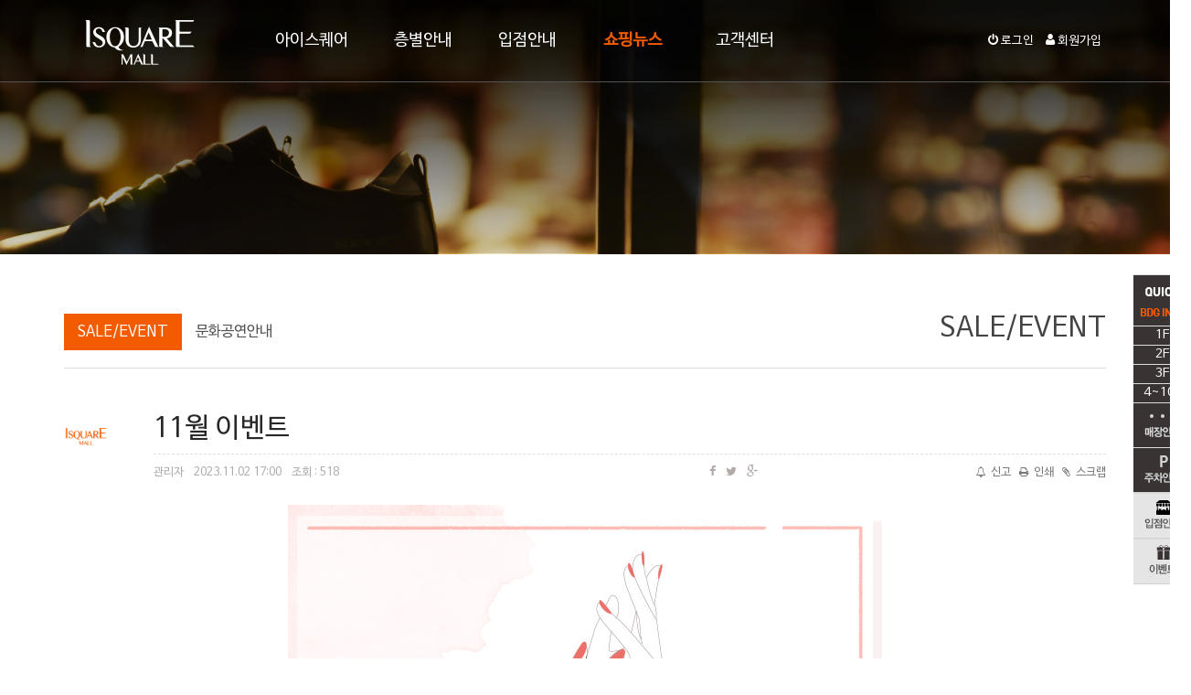

--- FILE ---
content_type: text/html;charset=utf-8
request_url: http://www.isquaremall.co.kr/?r=home&c=04/0402&m=bbs&bid=s_event&uid=2025
body_size: 8769
content:
<!DOCTYPE html>
<html lang="ko">
<head>
<meta charset="utf-8">
<meta http-equiv="X-UA-Compatible" content="IE=edge">
<meta name="viewport" content="width=device-width,initial-scale=1.0">
<!--<meta name="viewport" content="width=device-width,initial-scale=1.0,maximum-scale=1.0,minimum-scale=1.0,user-scalable=yes,target-densitydpi=medium-dpi"> -->
<meta name="apple-mobile-web-app-capable" content="no">
<meta name="apple-mobile-web-app-status-bar-style" content="black">

<!-- Seo -->
<meta name="robots" content="ALL">
<meta name="title" content="아이스퀘어몰 - 업체 세일/이벤트"> 
<meta name="keywords" content="업체 세일/이벤트,11월 이벤트"> 
<meta name="description" content="">
<link rel="image_src" href=""> 

<title>SALE/EVENT | 아이스퀘어몰</title>

<!-- Favicons -->
<link rel="apple-touch-icon-precomposed" sizes="144x144" href="/_core/images/ico/apple-touch-icon-144-precomposed.png">
<link rel="shortcut icon" href="/_core/images/ico/favicon.ico">

<!-- bootstrap css -->
<link href="/plugins/bootstrap/3.3.6/css/bootstrap.min.css" rel="stylesheet">

<!--[if lt IE 9]>
<script src="//html5shiv.googlecode.com/svn/trunk/html5.js"></script>
<script type="text/javascript" src="/pie/respond.min.js"></script>
<script src="/pie/PIE_IE678.js"></script>
<link href="/pie/ie8.css" rel="stylesheet">
<![endif]-->


<!-- jQuery -->
<script src="/plugins/jquery/1.11.2/jquery-1.11.2.min.js"></script>
<!-- bootstrap js -->
<script src="/plugins/bootstrap/3.3.6/js/bootstrap.min.js"></script>
<!-- 시스템 폰트 -->
<link href="/plugins/font-awesome/4.1.0/css/font-awesome.css" rel="stylesheet"> 
<link href="/plugins/font-kimsq/1.0.0/css/font-kimsq.css" rel="stylesheet"> 

<!-- global css -->
<link href="/layouts/ismall/_css/style.css" rel="stylesheet">

<!-- custom css -->
<link href="/layouts/ismall/_css/custom.css" rel="stylesheet">

<!-- local css -->
<link href="/layouts/ismall/default.css" rel="stylesheet">
<link href="/layouts/ismall/home2.css" rel="stylesheet">

<!-- 사이트 헤드 코드 -->

<!-- 엔진코드:삭제하지마세요 -->

<script>
var rooturl = 'http://www.isquaremall.co.kr';
var rootssl = 'https://www.isquaremall.co.kr';
var raccount= 'home';
var moduleid= 'bbs';
var memberid= '';
var is_admin= '';
</script>

<script src="/_core/js/sys.js"></script>

<link href="/modules/bbs/_main.css" rel="stylesheet">

<script src="/modules/bbs/_main.js"></script>



<!-- bootbox -->
<script src="/plugins/bootbox/4.2.0/bootbox.js"></script>
<!-- 헤더 스위치 -->
<!-- Lazy Load XT :  http://ressio.github.io/lazy-load-xt --> 
<script src="/plugins/lazy-load-xt/1.0.5/jquery.lazyloadxt.min.js"></script> 
<script src="/plugins/lazy-load-xt/1.0.5/jquery.lazyloadxt.video.min.js"></script> 

<style>
/* fade효과 */
.lazy-loaded {
    -webkit-transition: opacity 0.3s;
    -moz-transition: opacity 0.3s;
    -ms-transition: opacity 0.3s;
    -o-transition: opacity 0.3s;
    transition: opacity 0.3s;
    opacity: 1;
}
/* 로딩이미지 이펙트  */
.lazy-hidden  {
    min-height: 30px;
    min-width: 100%;
    background: #f4f4f4 url('/_core/images/loading/loading-spokes.svg') no-repeat 50% 50%;
    color: #999;
}
</style>
<!-- global js -->
<script src="/layouts/ismall/_js/script.js"></script>
</head>
<body id="rb-body" class="rb-layout-default">
	
<!-- navbar -->
<header class="navbar navbar-inverse header-navigation navbar-static-top visible-xs" role="navigation" id="rb-page-top">
	<div class="container">
		<div id="top-nav">
			<ul class="list-inline">
														<li><!--<a data-toggle="modal" data-target="#myModal"> -->
					<a href="./layouts/ismall//_includes/_modal_login.php" data-toggle="modal" data-target="#modal">
					<i class="fa fa-power-off"></i> 로그인</a></li>
					<li><a href="/?r=home&m=member&amp;front=join"><i class="fa fa-user"></i> 회원가입</a></li>
			  			</ul>
		</div>
		<div class="navbar-header">
			<button type="button" class="navbar-toggle" data-toggle="collapse" data-target=".navbar-collapse">
				<span class="sr-only">Toggle navigation</span>
				<span class="icon-bar"></span>
				<span class="icon-bar"></span>
				<span class="icon-bar"></span>
			</button>
			<a class="navbar-brand" style="background-color:#f35b00;" href="./?r=home"><img src="/img/main/logo_m.png" alt="아이스퀘어몰" /></a>
		</div>
		<div class="navbar-collapse collapse">
			<ul class="nav navbar-nav">
				
	<li class="dropdown open drop1 "><a href="./?r=home&amp;c=01" class="dropdown-toggle" >아이스퀘어 <!--<i class="caret"></i> --></a>
	<ul class="dropdown-menu list-inline" role="menu" aria-labelledby="dLabel">
		<li><a href="./?r=home&amp;c=01/0102">전체 구성도</a></li>
		<li><a href="./?r=home&amp;c=01/0101">쇼핑몰 소개</a></li>
		<li><a href="./?r=home&amp;c=01/0104">주차 안내</a></li>
		<li><a href="./?r=home&amp;c=01/0105">오시는 길</a></li>
	</ul>
	</li></li>
	<li class="dropdown open drop2 "><a href="./?r=home&amp;c=03" class="dropdown-toggle" >층별안내 <!--<i class="caret"></i> --></a>
	<ul class="dropdown-menu list-inline" role="menu" aria-labelledby="dLabel">
		<li><a href="./?r=home&amp;c=03/0304">층별 안내</a></li>
		<li><a href="./?r=home&amp;c=03/0303">영업시간 안내</a></li>
		<li><a href="./?r=home&amp;c=03/0305">신규오픈</a></li>
	</ul>
	</li></li>
	<li class="dropdown open drop3 "><a href="./?r=home&amp;c=02" class="dropdown-toggle" >입점안내 <!--<i class="caret"></i> --></a>
	<ul class="dropdown-menu list-inline" role="menu" aria-labelledby="dLabel">
		<li><a href="./?r=home&amp;c=02/0203">입점문의 매장</a></li>
		<li><a href="./?r=home&amp;c=02/0201">입점정보/절차</a></li>
		<li><a href="./?r=home&amp;c=02/0202">상담신청서</a></li>
	</ul>
	</li></li>
	<li class="dropdown open drop4  active open"><a href="./?r=home&amp;c=04" class="dropdown-toggle" >쇼핑뉴스 <!--<i class="caret"></i> --></a>
	<ul class="dropdown-menu list-inline" role="menu" aria-labelledby="dLabel">
		<li class="active open"><a href="./?r=home&amp;c=04/0402">SALE/EVENT</a></li>
		<li><a href="./?r=home&amp;c=04/0403">문화공연안내</a></li>
	</ul>
	</li></li>
	<li class="dropdown open drop5 "><a href="./?r=home&amp;c=05" class="dropdown-toggle" >고객센터 <!--<i class="caret"></i> --></a>
	<ul class="dropdown-menu list-inline" role="menu" aria-labelledby="dLabel">
		<li><a href="./?r=home&amp;c=05/0501">공지사항</a></li>
		<li><a href="./?r=home&amp;c=05/0502">채용정보</a></li>
		<li><a href="./?r=home&amp;c=05/0503">고객의 소리</a></li>
	</ul>
	</li></li>
			</ul>
			<script>$(".dropdown-toggle").bind('click', this.href)</script>
			








			<ul class="nav navbar-nav navbar-right">
								     <li><a href="/?m=member&amp;front=join">회원가입</a></li>
												<!-- 검색 -->
				 <li class="dropdown">
					<a href="#" class="dropdown-toggle" data-toggle="dropdown" title="검색"><i class="fa fa-search fa-lg"></i></a>
					<div class="dropdown-menu rb-toggle-layer">
						<div class="panel panel-default">
							<div class="panel-body">
								<form action="/" class="navbar-form" role="search">
								<input type="hidden" name="r" value="home">
								<input type="hidden" name="m" value="search">
									<div class="input-group">
										<input class="form-control" name="keyword" value="" placeholder="Search" type="text">
										<div class="input-group-btn">
											<button class="btn btn-default" type="submit">
												<i class="glyphicon glyphicon-search"></i>
											</button>
										</div>
									</div>
								</form>
							</div>
							<div class="panel-footer"><a href="/?r=home&amp;m=search">자세히</a></div>
						</div>
					</div>
				</li>
				<!-- //검색 -->
								
												<li class="dropdown">
										<a href="#" class="rb-modal-login" data-toggle="modal" data-target="#modal_window">
						로그인					</a>
									</li>
											</ul>
		</div>
	</div>
</header>

<header class="hidden-xs clearfix hidden-xs" id="md-header">
	<div class="container">
	<div class="pull-left" id="logo-box">
	        <a class="navbar-brand" href="./?r=home"><img src="/img/main/logo.png" alt="아이스퀘어몰" /></a>
	    </div>
	<div id="top-nav" class="text-right">
		
	  	   <ul class="list-inline">
														<li><!--<a data-toggle="modal" data-target="#myModal"> -->
					<a href="./layouts/ismall//_includes/_modal_login.php" data-toggle="modal" data-target="#modal">
					<i class="fa fa-power-off"></i> 로그인</a></li>
					<li><a href="/?r=home&m=member&amp;front=join"><i class="fa fa-user"></i> 회원가입</a></li>
			  			</ul>
	</div>
	<div id="log_search" class="hidden-sm hide">
	    
	    <div class="text-right pull-right" id="search-box">
	    	 <form action="/" class="navbar-form" role="search">
					<input type="hidden" name="r" value="home">
					<input type="hidden" name="m" value="search">
				   <div class="input-group">
				   	   <label class="sr-only">통합검색</label>
					      <input class="form-control input-sm" name="keyword" id="keyw-input" value="" placeholder="Search" type="text">
					      <div class="input-group-btn">
					     	    <button class="btn btn-primary btn-sm" type="submit">
							       <i class="glyphicon glyphicon-search"></i>
							     </button>
				          </div>
				   </div>
			  </form>
	    </div>
	</div>
		<div id="md-nav">
		<ul class="nav navbar-nav">
		    
	<li><a href="./?r=home&amp;c=01">아이스퀘어</a>
	<ul>
		<li><a href="./?r=home&amp;c=01/0102">전체 구성도</a></li>
		<li><a href="./?r=home&amp;c=01/0101">쇼핑몰 소개</a></li>
		<li><a href="./?r=home&amp;c=01/0104">주차 안내</a></li>
		<li><a href="./?r=home&amp;c=01/0105">오시는 길</a></li>
	</ul>
	</li></li>
	<li><a href="./?r=home&amp;c=03">층별안내</a>
	<ul>
		<li><a href="./?r=home&amp;c=03/0304">층별 안내</a></li>
		<li><a href="./?r=home&amp;c=03/0303">영업시간 안내</a></li>
		<li><a href="./?r=home&amp;c=03/0305">신규오픈</a></li>
	</ul>
	</li></li>
	<li><a href="./?r=home&amp;c=02">입점안내</a>
	<ul>
		<li><a href="./?r=home&amp;c=02/0203">입점문의 매장</a></li>
		<li><a href="./?r=home&amp;c=02/0201">입점정보/절차</a></li>
		<li><a href="./?r=home&amp;c=02/0202">상담신청서</a></li>
	</ul>
	</li></li>
	<li class="active open"><a href="./?r=home&amp;c=04">쇼핑뉴스</a>
	<ul>
		<li class="active open"><a href="./?r=home&amp;c=04/0402">SALE/EVENT</a></li>
		<li><a href="./?r=home&amp;c=04/0403">문화공연안내</a></li>
	</ul>
	</li></li>
	<li><a href="./?r=home&amp;c=05">고객센터</a>
	<ul>
		<li><a href="./?r=home&amp;c=05/0501">공지사항</a></li>
		<li><a href="./?r=home&amp;c=05/0502">채용정보</a></li>
		<li><a href="./?r=home&amp;c=05/0503">고객의 소리</a></li>
	</ul>
	</li></li>
		</ul>
	</div> 
	 
	</div>
	

	
</header>
<script type="text/javascript" src="/assets/js/jquery-ui-1.10.4.min.js"></script>
<script type="text/javascript">
	var myScroll;
	$(document).ready(function(){
	
			$("#md-header #md-nav").bind('mouseover focusin', function(){
				if( $(document).width() > 767 ) {
					//alert( $(document).width());
					$("#md-header").stop().animate({height:'280px'},{queue:false, duration:400, easing: 'easeInSine' });
					//$("#md-header").css('borderBottom','2px solid #cccccc');
					//$("#topmenu_box").css('boxShadow','3px 2px 3px #d4d4d4');
				}
			});
		
			$("#md-header #md-nav").bind('mouseout focusout', function(){
				if( $(document).width() > 767 ) {
					//alert("out")
					$("#md-header").stop().animate({height:'90px'},{duration:400, easing: 'easeInSine'});
					//$("#md-header").css('borderBottom','none');
					$("#md-header").css('boxShadow','0 0 0 #fff');
				}
			});
			/*
			$("#t_01").bind('mouseover focusin', function(){
				$("#md-nav_img img").attr("src", "/img/sub_top/t_01.png");
				$("#t_01 .bullet").css("display","block");
				$("#t_02 .bullet,#t_03 .bullet,#t_04 .bullet,#t_05 .bullet").css("display","none");
				$("#t_01 ul").css("background","#efefef");
				$("#t_02 ul,#t_03 ul,#t_04 ul,#t_05 ul").css("background","none");
			});
			$("#t_02").bind('mouseover focusin', function(){
				$("#md-nav_img img").attr("src", "/img/sub_top/t_02.png");
				$("#t_02 .bullet").css("display","block");
				$("#t_01 .bullet,#t_03 .bullet,#t_04 .bullet,#t_05 .bullet").css("display","none");
				$("#t_02 ul").css("background","#efefef");
				$("#t_01 ul,#t_03 ul,#t_04 ul,#t_05 ul").css("background","none");
			});
			$("#t_03").bind('mouseover focusin', function(){
				$("#md-nav_img img").attr("src", "/img/sub_top/t_03.png");
				$("#t_03 .bullet").css("display","block");
				$("#t_01 .bullet,#t_02 .bullet,#t_04 .bullet,#t_05 .bullet").css("display","none");
				$("#t_03 ul").css("background","#efefef");
				$("#t_01 ul,#t_02 ul,#t_04 ul,#t_05 ul").css("background","none");
			});
			$("#t_04").bind('mouseover focusin', function(){
				$("#md-nav_img img").attr("src", "/img/sub_top/t_04.png");
				$("#t_04 .bullet").css("display","block");
				$("#t_01 .bullet,#t_02 .bullet,#t_03 .bullet,#t_05 .bullet").css("display","none");
				$("#t_04 ul").css("background","#efefef");
				$("#t_01 ul,#t_02 ul,#t_03 ul,#t_05 ul").css("background","none");
			});
			$("#t_05").bind('mouseover focusin', function(){
				$("#md-nav_img img").attr("src", "/img/sub_top/t_05.png");
				$("#t_05 .bullet").css("display","block");
				$("#t_01 .bullet,#t_02 .bullet,#t_03 .bullet,#t_04 .bullet").css("display","none");
				$("#t_05 ul").css("background","#efefef");
				$("#t_01 ul,#t_02 ul,#t_03 ul,#t_04 ul").css("background","none");
			});
			*/
	});
	
	</script>
	<div id="sub_event" class="carousel">
		
		<ol class="carousel-indicators">
					<!--<li data-target="#cal_event" data-slide-to="" class="active"></li>
			<li data-target="#cal_event" data-slide-to="1" class=""></li>
			<li data-target="#cal_event" data-slide-to="2" class=""></li> -->
		  </ol>
		  <div class="carousel-inner" role="listbox">
			<div class="item active" style=" background-image:url(/img/main_new/sub_top04.jpg);">
				<!--<img src="/img/main_new/sub_top04.jpg" /> -->
				<div class="carousel-caption text-left container">
				  <!--<h2>11월 이벤트</h2>
				  <h4></h4>
				  <p><div style="text-align: center;"><img src="./modules/bbs/upload/2023/11/02/339ca1e67fc9aad1cf844e741c49027a165857.jpg" 맑은="" 고딕",="" 돋움,="" dotum,="" sans-serif,="" fontawesome;="" width:="" 650px;"="" style="font-family: " fontawesome;"=""><br></div><div style="text-align: center;"><div><b><font size="3"><br></font></b></div><div><b><font size="3">[ 11월 이벤트 ]</font></b></div><div><b><font size="3"><br></font></b></div><div><b>* 자세한 이벤트 사항 본문 이미지 참고</b></div><div><b><br></b></div><div>- 아이스퀘어몰 1층 메인네일 | 예약문의 055 327 1254&nbsp; ·&nbsp; 네이버 예약</div></div></p>
				  <img src="/img/main_new/sub_top04.png" /> -->
				</div>
			</div>
		  </div>
	</div>
	
	<div class="container">
		<div class="row">
			<div class="col-sm-12 col-xs-12" role="navigation" id="content-sub">
		      
<h2>쇼핑뉴스 <small>Shopping News</small></h2>
<!--로그인 박스 아래 광고  --> 
<div class="hidden-sm hidden-xs">
<div class="list-group" id="rb-left-menu">
			<div class="panel rb-panel">
	<a href="./?r=home&amp;c=04/0402" class="list-group-item active">
		SALE/EVENT			</a>
	</div>
					<div class="panel rb-panel">
	<a href="./?r=home&amp;c=04/0403" class="list-group-item">
		문화공연안내			</a>
	</div>
			</div>
</div>

<div class="left-box hide" style="margin-top:53px;"> 
	<!--로그인 박스 인클루드 -->
	<div class="panel panel-default hidden-xs" id="login-box">	
  	<div class="panel-body">
      <form name="LayoutLogForm" role="form" action="/" method="post" target="_action_frame_bbs" onsubmit="return layoutLogCheck(this);">
         <input type="hidden" name="r" value="home" />
         <input type="hidden" name="a" value="login" />
 		   <p>			    
			    <label class="checkbox-inline">
				    <span data-toggle="tooltip" title="SSL 설정이 되있는 경우에만 사용"><input type="checkbox"  name="ssl" value="checked" id="inlineCheckbox2" > 보안접속 </span>
			    </label>
		    </p>
	     <div class="form-group">
		       <label for="id" class="sr-only">아이디</label>
		       <div class="input-icon2">
			       <i class="fa fa-user"></i>									
			       <input type="text" name="id" value="" placeholder="아이디" id="id" class="form-control">
		          <label class="checkbox-inline">
				     <input type="checkbox" name="idpwsave" value="checked" onclick="remember_idpw(this)" id="inlineCheckbox1"> ID기억 
			    </label>
		       </div>
	      </div>
		   <div class="form-group">
			   <label for="pw" class="sr-only">Password</label>
			   <div class="input-icon2">
				   <i class="fa fa-lock"></i>
				    <input type="password" name="pw" value="" placeholder="비밀번호" id="pw" class="form-control">
				    <input type="submit" class="btn btn-default btn-sm" value="로그인" />
			   </div>
		   </div>
       </form>
    </div>
    <div class="panel-footer">
      <a href="/?r=home&amp;m=member&amp;front=join">회원가입</a> <span>|</span>
       <a href="/?r=home&m=member&front=login&amp;page=idpwsearch">아이디/비번 찾기</a>
    </div> <!--.panel-footer-->	
 </div> <!--.panel-default-->    
 	

 <script>
  // 툴팁 
 $('[data-toggle="tooltip"]').tooltip();

 function layoutLogCheck(f)
{
	if (f.id.value == '')
	{
		alert('아이디를 입력해 주세요.');
		f.id.value='';
		f.id.focus();
		return false;
	}
	if (f.pw.value == '')
	{
		alert('패스워드를 입력해 주세요.');
		f.pw.value='';
		f.pw.focus();
		return false;
	}
}
function remember_idpw(ths)
{
	if (ths.checked == true)
	{
		if (!confirm('패스워드정보를 저장할 경우 다음접속시 \n\n패스워드를 입력하지 않으셔도 됩니다.\n\n그러나, 개인PC가 아닐 경우 타인이 로그인할 수 있습니다.     \n\nPC를 여러사람이 사용하는 공공장소에서는 체크하지 마세요.\n\n정말로 패스워드를 기억시키겠습니까?\n\n'))
		{
			ths.checked = false;
		}
	}
}
 </script></div>
			  <div id="page_title" class="hidden-sm hidden-xs">
	<h1 class="pull-right">SALE/EVENT  </h1>
	<ol class="breadcrumb hidden-xs pull-right hide" style="margin-top:-50px;"><li><a href="./?r=home">Home</a></li><li><a href="./?r=home&amp;c=04">쇼핑뉴스</a></li><li class="active">SALE/EVENT</li></ol>
</div>
<p>&nbsp;</p>
			   </div>
			<div class="col-sm-12 col-xs-12" role="main" id="content-main">
				<link href="./modules/bbs/theme/_pc/co_sale//_main.css" rel="stylesheet">

<div class="row">

	 <div class="col-sm-1 hidden-xs pull-left">

	 	  <!-- 
              <img src="/modules/bbs/theme/_pc/co_sale/image/mbrimg_blank.png" alt="회원 기본 아이콘" class="mbr-simbol" />

	 	   -->
		  
		                <img src="http://www.isquaremall.co.kr/_var/avatar/180.0.gif" alt="회원 아바타 샘플" class="mbr-simbol" />
	 	  
	 </div>

	 <div class="col-sm-11">

	 	  <h2 class="view-title">

	 	  	    11월 이벤트
         </h2>

	 	  <div class="col-sm-7 text-muted nopd-left">

	 	  	  <span class="title-ele">관리자</span>

	 	  	  <span class="title-ele">2023.11.02 17:00</span>

	 	  	  <span class="title-ele">조회 : 518</span>

	 	  	   
				
			 	  </div>

	 	  <div class="col-sm-2 text-muted nopd-left">

	 	  	 
 	  	  		<span class="sns-ele" data-toggle="tooltip" title="facebook 보내기" onclick="snsWin('f');"><i class="fa fa-facebook"></i></span>

	         <span class="sns-ele" data-toggle="tooltip" title="twitter  보내기" onclick="snsWin('t');"><i class="fa fa-twitter"></i></span>

	         <span class="sns-ele" data-toggle="tooltip" title="google+ 보내기" onclick="snsWin('g');"><i class="fa fa-google-plus"></i></span>



	 	    
	 	  </div>

	 	  <div class="pull-right" id="tool-icon">

	 	  	  
	 	  	      <a href="/?r=home&amp;c=04/0402&amp;a=singo&amp;uid=2025" target="_action_frame_bbs" onclick="return confirm('정말로 신고하시겠습니까?');"><i class="fa fa-bell-o"></i>신고</a>

	 	  	     

	 	  	  
	 	  	      <a href="javascript:printWindow('/?r=home&amp;c=04/0402&amp;iframe=Y&amp;print=Y&amp;uid=2025');" ><i class="fa fa-print"></i>인쇄</a>

	 	  	      

	 	  	 	
			      <a href="/?r=home&amp;c=04/0402&amp;a=scrap&amp;uid=2025"  target="_action_frame_bbs" onclick="return isLogin2();"><i class="fa fa-paperclip"></i>스크랩</a>

								

	 	  </div>

	 </div>

	 <div class="col-sm-12 panel-body post-content">

	    	   <div style="text-align: center;"><img src="./modules/bbs/upload/2023/11/02/339ca1e67fc9aad1cf844e741c49027a165857.jpg" 맑은="" 고딕",="" 돋움,="" dotum,="" sans-serif,="" fontawesome;="" width:="" 650px;"="" style="font-family: " fontawesome;"=""><br></div><div style="text-align: center;"><div><b><font size="3"><br></font></b></div><div><b><font size="3">[ 11월 이벤트 ]</font></b></div><div><b><font size="3"><br></font></b></div><div><b>* 자세한 이벤트 사항 본문 이미지 참고</b></div><div><b><br></b></div><div>- 아이스퀘어몰 1층 메인네일 | 예약문의 055 327 1254&nbsp; ·&nbsp; 네이버 예약</div></div>
	 </div>

	 <br>

	 <br>

    
     <br>

     
		

	 	 



	 <div class="panel-body">

	 	<div class="pull-right">

         <div class="btn-group btn-group-sm">

            
             
             <a href="/?r=home&amp;c=04/0402" class="btn btn-default">목록</a>

          </div>

       </div>

	 </div>

    <!-- 댓글 인클루드 -->

	 
</div> <!--.row-->



<script type="text/javascript">

//<![CDATA[

// 툴팁 이벤트 

$(document).ready(function() {

    $('[data-toggle=tooltip]').tooltip();

}); 




function snsWin(sns)

{

	var snsset = new Array();

	var enc_tit = "%7Bsubject%7D+%7C+%7Bsite%7D";

	var enc_sbj = "11%EC%9B%94+%EC%9D%B4%EB%B2%A4%ED%8A%B8";

	var enc_url = "http%3A%2F%2Fwww.isquaremall.co.kr%2F%3Fr%3Dhome%26m%3Dbbs%26bid%3Ds_event%26uid%3D2025";

	var enc_tag = "";

	snsset['t'] = 'http://twitter.com/home/?status=' + enc_sbj + '+++' + enc_url;

	snsset['f'] = 'http://www.facebook.com/sharer.php?u=' + enc_url + '&t=' + enc_sbj;

	snsset['g'] = 'https://plus.google.com/share?url=' + enc_url;

	window.open(snsset[sns]);

}




//로그인체크

function isLogin2()

{

	if (memberid == '')

	{

		alert('로그인을 먼저 해주세요.  ');

		return false;

	}

	return true;

}



function printWindow(url) 

{

	window.open(url,'printw','left=0,top=0,width=700px,height=600px,statusbar=no,scrollbars=yes,toolbar=yes');

}

//]]>

</script>






			</div>
			
		</div>
	</div>
	<div id="sub_quick" class="hidden-sm hidden-xs">
	<table class="table" style="background-color:#393333;">
		<tr>
			<td><img src="/img/quick/top.jpg" alt="QUICK BDG INFO" /></td>
		</tr>
		<tr>
			<td><a href="/?r=home&m=shopinfo&module=&front=shopinfo&c=03/0304&sort=gid&orderby=asc&where=name&keyw=&cat=&floor=1">1F</a></td>
		</tr>
		<tr>
		  <td><a href="/?r=home&m=shopinfo&module=&front=shopinfo&c=03/0304&sort=gid&orderby=asc&where=name&keyw=&cat=&floor=2">2F</a></td>
	  </tr>
		<tr>
		  <td><a href="/?r=home&m=shopinfo&module=&front=shopinfo&c=03/0304&sort=gid&orderby=asc&where=name&keyw=&cat=&floor=3">3F</a></td>
	  </tr>
		<tr>
			<td><a href="/?r=home&m=shopinfo&module=&front=shopinfo&c=03/0304&sort=gid&orderby=asc&where=name&keyw=&cat=&floor=4">4~10F</a></td>
		</tr>
		<tr>
			<td><a href="/?r=home&c=03/0304"><img src="/img/quick/01.jpg" alt="테마별안내" /></a></td>
		</tr>
		<tr>
			<td><a href="/?r=home&c=01/0104"><img src="/img/quick/02.jpg" alt="주차안내" /></a></td>
		</tr>
		<tr>
			<td><a href="/?r=home&c=02/0201"><img src="/img/quick/03.jpg" alt="입점안내" /></a></td>
		</tr>
		<tr>
			<td><a href="/?r=home&c=04/0402"><img src="/img/quick/04.jpg" alt="이벤트" /></a></td>
		</tr>
	</table>
</div>

	<script>
$('#sub_quick').css("left",1170+(($(window).width()-$("header .container").width())/2));
$(window).scroll(function()  
{  
        $('#sub_quick').animate({top:$(window).scrollTop()+200+"px" },{queue: false, duration: 700});    
}); 
$(window).resize(function()   
{  
        $('#sub_quick').animate({top:$(window).scrollTop()+200+"px" },{queue: false, duration: 700}); 
		$('#sub_quick').css("left",1170+(($(window).width()-$("header .container").width())/2));   
});

$(function(){
    $('.dropdown').hover(function() {
        $(this).addClass('open');
    },
    function() {
        $(this).removeClass('open');
    });
});

</script>
<footer class="rb-footer" role="contentinfo" id="footer">
	<div class="container">
		<div class="row">
			<div class="col-md-3 hidden-xs hidden-sm text-center"><!--<img src="/img/main/logo_copy.png" /> --></div>
			<div class="col-md-7">
				<ul class="list-inline foot-link">
					<li><a href="/?r=home&c=01/0101">아이스퀘어몰 소개</a></li>
					<li>|</li>
					<li><a href="/?r=home&c=02/0201">입점안내</a></li>
					<li>|</li>
					<li><a href="/?r=home&c=01/0105">오시는길</a></li>
					<li>|</li>
					<li><a href="/?r=home&c=06/0603">이용약관</a></li>
					<li>|</li>
					<li><a href="/?r=home&c=06/0604">개인정보취급방침</a></li>
				</ul>
				
				<p class="text13">주식회사 아이에스 <span class="hidden-xs">| </span><br class="visible-xs">경상남도 김해시 김해대로 2342 (아이스퀘어몰 B1F A주차장 C홀)<br />
				Tel : 055)329-9898 | Fax : 055)338-1307 <span class="hidden-xs">| </span><br class="visible-xs">e-mail : hjeongku@hanmail.net<br />
				copyright © 2014 By IS.CO.,LTD. All rights reserved</p>
			</div>
			<div class="col-md-2 hidden-xs hidden-sm">
			</div>
		</div>
	</div>
</footer>

<div class="modal fade" id="modal" tabindex="-1" role="dialog" aria-labelledby="myModalLabel" aria-hidden="true">
	<div class="modal-dialog">
		<div class="modal-content">
		</div>
	</div>
</div>

<div class="modal fade" id="modal2" tabindex="-1" role="dialog" aria-labelledby="myModalLabel" aria-hidden="true">
	<div class="modal-dialog">
		<div class="modal-content" style="background-color:transparent;box-shadow:none;border:none;">
		</div>
	</div>
</div>

<div class="modal fade" id="modal_cal" tabindex="-1" role="dialog" aria-labelledby="myModalLabel" aria-hidden="true" style="display:none;">
	<div class="modal-dialog">
		<div class="modal-content">
		</div>
	</div>
</div>

<div class="modal fade" id="modal_sang" tabindex="-1" role="dialog" aria-labelledby="myModalLabel" aria-hidden="true">
	<div class="modal-dialog">
		<div class="modal-content">
		<div class="modal-header">
			<button type="button" class="close" data-dismiss="modal" aria-hidden="true">×</button>
			<h4>무료상담신청</h4>
		</div>
		<div class="modal-body">
		</div>
		</div>
	</div>
</div>

<div class="modal fade" id="modal_chu" tabindex="-1" role="dialog" aria-labelledby="myModalLabel" aria-hidden="true">
	<div class="modal-dialog">
		<div class="modal-content">
		</div>
	</div>
</div>





<script>
function login(){
	$("#modal-title").html("로그인");
	$("#modal-body").load("./layouts/ismall//_includes/_modal_login.php");
	$("#modal").modal();
}
function about(){
	//$("#modal-title").html("로그인");
	$("#modal-body").load("/inc/about/index.php");
	$("#modal").modal();
}
</script>	<!-- 엔진코드:삭제하지마세요 -->
<!-- 사이트 풋터 코드 -->

<!-- 푸터 스위치 -->
<!-- bootstrap-lightbox  --> 
<link href="/plugins/lightbox/3.1.5/ekko-lightbox.css" rel="stylesheet"> 
<script src="/plugins/lightbox/3.1.5/ekko-lightbox.min.js"></script> 

<!-- theme --> 
<link href="/plugins/lightbox/3.1.5/themes/dark.css" rel="stylesheet"> 

<script>
$(document).delegate('*[data-toggle="lightbox"]', 'click', function(event) {
    event.preventDefault();
    $(this).ekkoLightbox();
}); 
</script><script type="text/javascript">
//<![CDATA[
var Popstring = '';
if(Popstring!='')
{  
	frames._action_frame_bbs.location.href='/?r=home&system=popup.layer&iframe=Y&pop='+Popstring;
}
// 오늘 하루 그만 보기 체크 
function check_today_open(uid) 
{ 
	if (getId('popCheck_'+uid).checked == true)
	{
		var nowcookie = getCookie('popview');
		setCookie('popview', '['+uid+']' + nowcookie , 1);
	}    
}
//]]>
</script>
<style>
.popclose {z-index:1200;width:100%;padding:2px 0;height:25px;background:#343434;text-align:center;color:#ffffff;}
.popclose a {color:#fff;margin-left: 20px;}
.popclose a:hover {color:#fff;text-decoration: none;}
.modal-cont {background: #fff;border:solid 1px #f1f1f1; position: relative;padding:0;}
.modal-body {padding:0px;overflow:hidden;}
@media (max-width:767px) {
	.modal-cont  { width:100% !important; height:auto !important; }
	.modal-cont .modal-body  { width:100% !important; height:auto !important; }
	.modal-cont p  { margin:0; }
	.modal-cont img { width:100% !important; height:auto !important; }
}
</style>
<div id="_box_layer_"></div>
<div id="_action_layer_"></div>
<div id="_hidden_layer_"></div>
<div id="_overLayer_"></div>
<div id="rb-context-menu" class="dropdown"><a data-toggle="dropdown" href="#."></a><ul class="dropdown-menu" role="menu"></ul></div>
<iframe name="_action_frame_bbs" width="0" height="0" frameborder="0" scrolling="no" title="iframe"></iframe>


<script>
$('.rb-modal-login').on('click',function() {
	modalSetting('modal_window','/?r=home&amp;iframe=Y&amp;modal=&amp;system=popup.login');
});
</script>

<script>
var bootmsg = '<div class="media"><i class="pull-left fa fa-exclamation-circle fa-4x hidden-xs"></i><div class="media-body">';
	bootmsg+= '<h4 class="media-heading">로그인 정보를 저장하시겠습니까?</h4>';
	bootmsg+= '로그인 정보를 저장할 경우 다음접속시 정보를 입력하지 않으셔도 됩니다.<br>그러나, 개인PC가 아닐 경우 타인이 로그인할 수 있습니다.<br>PC를 여러사람이 사용하는 공공장소에서는 체크하지 마세요.<br>';
	bootmsg+= '</div></div>';

$('.rb-confirm').on('click', function() {
	bootbox.confirm(bootmsg, function(result){
		document.LayoutLogForm.idpwsave.checked = result;
	});
	$('.bootbox .media-heading').css({'font-weight':'bold','margin-bottom':'8px'});
	$('.bootbox .modal-footer').css({'margin-top':'0','background-color':'#f2f2f2'});
	$('.bootbox .modal-footer .btn-default').addClass('pull-left');
});
</script>

<script type="text/javascript" src="//wcs.naver.net/wcslog.js"></script>
<script type="text/javascript">
if(!wcs_add) var wcs_add = {};
wcs_add["wa"] = "1627048418e736";
wcs_do();
</script>

	
</body>
</html>


--- FILE ---
content_type: text/css
request_url: http://www.isquaremall.co.kr/plugins/font-kimsq/1.0.0/css/font-kimsq.css
body_size: 599
content:
@font-face {
	font-family: 'kimsq';
	src:url('../fonts/kimsq-webfont.eot');
	src:url('../fonts/kimsq-webfont.eot?#iefix') format('embedded-opentype'),
		url('../fonts/kimsq-webfont.ttf') format('truetype'),
		url('../fonts/kimsq-webfont.woff') format('woff'),
		url('../fonts/kimsq-webfont.svg#icomoon') format('svg');
	font-weight: normal;
	font-style: normal;
}

[class*="kf-"] {
	font-family: 'kimsq';
	speak: none;
	font-style: normal;
	font-weight: normal;
	font-variant: normal;
	text-transform: none;
	line-height: 1;
	display: inline-block;

	/* Better Font Rendering =========== */
	-webkit-font-smoothing: antialiased;
	-moz-osx-font-smoothing: grayscale;
}

.kf-inverse {
	color: #ffffff;
}

.kf-bi-07:before {
	content: "\e609";
}
.kf-bi-06:before {
	content: "\e605";
}
.kf-bi-05:before {
	content: "\e604";
}
.kf-bi-04:before {
	content: "\e607";
}
.kf-bi-03:before {
	content: "\e608";
}
.kf-bi-02:before {
	content: "\e60a";
}
.kf-bi-01:before {
	content: "\e60b";
}
.kf-comment:before {
	content: "\e600";
}
.kf-bbs:before {
	content: "\e601";
}
.kf-analysis:before {
	content: "\e602";
}
.kf-admin:before {
	content: "\e603";
}
.kf-editor:before {
	content: "\e606";
}
.kf-widget:before {
	content: "\e60c";
}
.kf-upload:before {
	content: "\e60d";
}
.kf-tag:before {
	content: "\e60e";
}
.kf-home:before {
	content: "\e60f";
}
.kf-search:before {
	content: "\e610";
}
.kf-popup:before {
	content: "\e611";
}
.kf-notify:before {
	content: "\e612";
}
.kf-module:before {
	content: "\e613";
}
.kf-member:before {
	content: "\e614";
}
.kf-media:before {
	content: "\e615";
}
.kf-market:before {
	content: "\e616";
}
.kf-layout:before {
	content: "\e617";
}
.kf-domain:before {
	content: "\e618";
}
.kf-device:before {
	content: "\e619";
}
.kf-dbmanager:before {
	content: "\e61a";
}
.kf-dashboard:before {
	content: "\e61b";
}
.kf-contents:before {
	content: "\e61c";
}


--- FILE ---
content_type: text/css
request_url: http://www.isquaremall.co.kr/layouts/ismall/_css/style.css
body_size: 6468
content:
/*!
 * kimsQ Rb v2.0 기본형 레이아웃 글로벌 스타일
 * layout Version: 1.0
 * Homepage: http://www.kimsq.co.kr
 * Copyright 2014 redblock inc
 * Licensed under MIT
 * Based on Bootstrap v3.1.1
*/

/**
 * 목차:
 *
 * 1 - Reset 초기화
 * 2 - Structure 구조
 * 3 - Header 헤더 
 * 4 - Content 컨텐츠
 * 5 - Sidebar 사이드바 
 * 6 - Footer 풋터
 * ----------------------------------------------------------------------------
 */


/**
 * 1 - Reset 초기화
 * ----------------------------------------------------------------------------
 */

/*폰트설정*/
@import url(http://fonts.googleapis.com/earlyaccess/nanumgothic.css);
/*@import url(/font/NotoKR-Regular/stylesheet.css);*/
@import url(/font/NanumBarunGothicRegular/nanum-barun-gothic-regular.css);
@import url(/font/NanumBarunGothicLight/nanum-barun-gothic-light.css);
@import url(/font/NanumBarunGothicBold/nanum-barun-gothic-bold.css);
.noto-regular { font-family: 'notokr-regular' !important; }
/* -webkit-font-smoothing:antialiased; */
body,h1,h2,h3,h4,h5,h6 { font-family: 'nanum-barun-gothic-regular' !important; -webkit-font-smoothing: antialiased;  }

h1,h2,h3,h4,h5,h6 { color:#282828; }
b { font-family: 'nanum-barun-gothic-regular' !important; -webkit-font-smoothing:antialiased; }








/* '나눔고딕', 'Nanum Gothic' 나눔고딕 지정시 상당한 로딩(체감 2초이상) 걸리는 문제있음 -김성호 20141001- */
body { /*font-size: 13px; padding-top: 70px;*/ line-height:145%; }
/*#rb-body, #rb-body h1, #rb-body h2, #rb-body h3, #rb-body h4, #rb-body h5, #rb-body h6, #rb-body input, #rb-body select, #rb-body textarea { font-family: '나눔고딕', 'Nanum Gothic', '돋움', dotum, sans-serif, FontAwesome; }*/
#rb-body, #rb-body h1, #rb-body h2, #rb-body h3, #rb-body h4, #rb-body h5, #rb-body h6, #rb-body input, #rb-body select, #rb-body textarea { font-family: "맑은 고딕", "돋움", dotum, sans-serif, FontAwesome; }

a { color:#000; }
ol  { padding-left: 15px; }

td > ul { margin-bottom:0; }

.btn-default .fa { color:#888; }
/**
 * 2 - Structure 구조 
 *
 * 컬럼,여백 사이즈 조정 
 * ----------------------------------------------------------------------------
 */

/* bootstrap Container size 와 grid-gutter-width 수정 */
.container { margin-right: auto; margin-left: auto; padding-left: 15px; padding-right: 15px; min-width: 320px }
 @media (min-width: 768px) {
.container { width: 740px;  /* padding여백 제외하면 720px */ }
}
 @media (min-width: 992px) {
.container { width: 1000px; /* padding여백 제외하면 980px */ }
}
 @media (min-width: 1200px) {
.container { width: 1170px; /* padding여백 제외하면 980px */ }
}
#content.row { margin-left: -10px; margin-right: -10px; }
#content.row [class*="col-"] { position: relative; min-height: 1px; padding-left: 10px; padding-right: 10px; }
/**
 * 3 - Header 헤더 
 * ----------------------------------------------------------------------------
 */
.navbar-header { background-color: #fff; height: 71px; }
#rb-page-top.navbar-inverse .navbar-brand, #rb-page-top.navbar-inverse .navbar-nav>li>a { color: #ccc;    background-color: transparent; }
#logo-box {  margin:0; width:166px; height:92px; padding:15px; }
/*토글 레이어*/
#rb-page-top .rb-toggle-layer { padding: 0; text-shadow: none; }
/*
.btn-default {color: #fff;
background-color: #5bcbf3;
border-color: #ccc;
}
*/
 @media (min-width: 768px) {
#rb-page-top .rb-toggle-layer { width: 332px; }
}
#rb-page-top .rb-toggle-layer .panel { margin: 0; border: none; padding: 0; font-size: 11px; }
#rb-page-top .rb-toggle-layer .media { margin-top: 0; }
#rb-page-top .rb-toggle-layer .list-group { max-height: 450px; overflow: auto; }
#rb-page-top .rb-toggle-layer .panel-footer a { display: block; text-align: center; font-weight: bold; }
#rb-page-top .rb-toggle-layer .rb-avatar { width: 50px; height: 50px }
#rb-page-top .rb-toggle-layer .rb-time { color: #999999; font-size: 11px; padding-top: 3px }
#rb-page-top .rb-toggle-layer .rb-time .fa { font-size: 13px; }
#rb-page-top .badge { position: relative; top: -2px; font-size: 11px; font-weight: normal; }
#rb-page-top .rb-notification-active { background: #ff0000; }

/*알림 레이어*/
@media (min-width: 768px) {
#rb-page-top .rb-notifications-layer { width: 330px; }
}
/*로그인 레이어*/
#rb-page-top .rb-login-layer { padding: 15px; padding-bottom: 20px; }
 @media (min-width: 768px) {
#rb-page-top .rb-login-layer { width: 250px; }
}
#rb-page-top .rb-login-layer form { margin-bottom: 15px }
/**
 * 4 - Content 컨텐츠
 * ----------------------------------------------------------------------------
 */
#rb-left-menu {}
#rb-left-menu .panel { width:100%; margin-bottom:-2px; }
#rb-left-menu .panel a { border-radius:0; padding:10px 15px;margin-bottom: -1px; border-left:none; border-right:none;    }



/*상단 타이틀 영역 */
.jumbotron { margin-top: -20px; /* navbar 하단마진을 상쇄 , Offset bottom margin on .navbar */ }
 @media (min-width: 768px) {
.rb-layout-default .jumbotron { padding-top: 25px; padding-bottom: 25px; }
#cal_box { position: relative; width: 100%; }
}
#content-main { padding-bottom:50px; }
#content-main img { max-width:100%; }
#content-main .page-header:first-child { margin-top: 20px }
#content-main h4 {  border-bottom:1px #ccc solid; line-height:1.6; margin-top:30px; margin-bottom:15px;  }
#content-main h5.panel-title { font-size:14px; }

/**
 * 5 - Sidebar 사이드바 
 * ----------------------------------------------------------------------------
 */

.rb-sidebar .rb-menu .panel-title, .rb-sidebar .rb-menu .list-group a { text-overflow: ellipsis; white-space: nowrap; overflow: hidden; }
.rb-sidebar .rb-menu .list-group > .nav > .active { font-weight: bold; }
.rb-sidebar .rb-menu .list-group-item .branch:after { content: "\f0da"; float: right; display: inline-block; min-width: 10px; vertical-align: baseline; white-space: nowrap; text-align: center; }
.rb-sidebar .rb-menu .list-group-item.active .branch:after { content: "\f0d7"; }
/**
 * 6 - Footer 풋터
 * ----------------------------------------------------------------------------
 */
.rb-footer { margin-top:50px; padding-top: 20px; padding-bottom: 15px; border-top: 1px solid #e5e5e5; background: #747373; color:#fff; }
.rb-footer .col-sm-3 { padding-top:20px; }
.rb-footer .foot-link { color:#dadada; }
.rb-footer a { color:#fff; }

/*데스크탑 헤더 */
#md-header { width: 100%; height:90px; margin: 0 auto; position: absolute; z-index:100; border-bottom: 1px solid #535454; background:rgba(0,0,0,.3); overflow:hidden;  }
#md-header #search-box #keyw-input { width: auto; border-radius: 5px 0 0 5px; }
#md-header #md-nav { width: auto; margin: 0 auto; height: 30px; margin-top: 20px; }

#md-header #md-nav .drop1 .dropdown-menu{ min-width:450px; left:0;}
#md-header #md-nav .drop2 .dropdown-menu{ min-width:370px; left:0; }
#md-header #md-nav .drop3 .dropdown-menu{ min-width:350px; left:0; }
#md-header #md-nav .drop4 .dropdown-menu{ min-width:260px; left:0; }
#md-header #md-nav .drop5 .dropdown-menu{ min-width:320px; left:-100px; }
#md-header #md-nav .drop6 .dropdown-menu{ min-width:600px; left:-100px; }
#md-header #md-nav .drop7 .dropdown-menu{ min-width:600px; left:-100px; }



#md-header #md-nav .navbar-nav > li > a { padding:15px 10px 40px 10px; font-size: 18px; color:#fff;  text-shadow: #000 0px 0px 1px; background-color: transparent;  }
/*#md-header #md-nav .navbar-nav > li > a:hover, #md-header #md-nav .navbar-nav > li > a:focus { color: #fff;  background: #ec7603; text-shadow:#000 0px 0px 1px;  }*/
#md-header #md-nav .navbar-nav > li > a:hover, 
#md-header #md-nav .navbar-nav > li > a:focus,
#md-header #md-nav .navbar-nav > li.active > a
 { color: #f35b00;   text-shadow: none; font-weight:bold; background-color:transparent;  }
#md-header #top-nav { position: relative; top: 35px; right: 0; color: #666; float: right; }
#md-header .navbar-brand { padding: 0; height: 60px; }
#md-nav-info { width: 173px; height: 100%; background-color: #256da5; color: #fff; position: absolute; right: 0; top: 0; padding: 5px 20px; }
#md-nav-info a { font-family: Arial, Helvetica, sans-serif; font-size: 22px; font-weight: 600; color: #fff; }
#md-header .container { position: relative; }


#md-nav .nav { margin-left:40px; }
#md-nav .nav>li { margin:0 15px }
#top-nav a { color: #fff; font-size: 13px; }
#top-nav a i{ color: #fffy; }
#top-nav a:hover { color: #f8750b; text-decoration: none; }
#md-nav .nav li ul { padding:0; }
#md-nav .nav li ul li { list-style:none; padding:5px 0; text-align:center; }
#md-nav .nav li ul li a { font-size:15px; color:#fff; background-color:transparent; text-shadow: #000 0px 0px 1px; }
#md-nav .nav li ul li.active a { color: #f35b00; font-weight:bold; }

 @media (max-width: 1199px) {
	 #md-nav .nav { margin-left:20px; }
#md-nav .nav>li { margin:0 5px }
#md-nav .nav>li:after { margin-right:-5px }
}
 @media (max-width: 991px) {
	 #md-nav .nav { margin-left:5px; }
#md-nav .nav>li { margin:0 0px }
#md-nav .nav>li:after { margin-right:-1px }
}

#main_link { background-color:#242424; height:113px; padding-top:15px; }
#main_link h2 { font-family:'나눔고딕', 'Nanum Gothic'; color:#fff; font-size:18px; font-weight:800;text-transform:uppercase;  margin: 5px 0; }
#main_link small { color:#fff; }
#main_link li { width:11%; float:left; padding:5px; text-align:center; }
#main_link li p { color:#fff; font-size:11px; line-height:130%; padding:0 10px; }

#main_m_link { background-color:#242424; height:auto; padding-top:15px; }
#main_m_link h2 { font-family:'나눔고딕', 'Nanum Gothic'; color:#fff; font-size:18px; font-weight:800;text-transform:uppercase;  margin: 5px 0; }
#main_m_link small { color:#fff; }
#main_m_link li { width:32%; float:left; padding:5px; text-align:center; }
#main_m_link li p { color:#fff; font-size:11px; line-height:130%; padding:0 10px; }

#main_content { margin: 0 auto;; padding:15px 0 0 0; background:url(/img/main/content_back.gif) repeat-x; }
#main_content .container { position:relative; }
#main_content .tab-content .tab-pane { position: relative; height: auto; padding: 10px 0;  }

#tabs_bbs { border:1px #CCCCCC solid; padding:0; min-height:300px; }
#tabs_bbs .nav-tabs  { margin:0; padding:0; border:none; }
#tabs_bbs .nav-tabs li { width:50%; margin:0; padding:0; border: none; background-color:#f8750b;  }
#tabs_bbs .nav-tabs li.active { background-color:#fff; color:#f8750b; }
#tabs_bbs .nav-tabs li a { color:#FFF; font-weight:bold; padding:8px 15px; border:none; width:70%; float:left;}
#tabs_bbs .nav-tabs li.active a { color:#f8750b; }
#tabs_bbs .nav-tabs li .pull-right { width:30px; text-align:center; }
#tabs_bbs .tab-content { padding:15px; }

#main_quick li { width:25%; float:left; padding:0;  } 
#main_quick li img { width:100%; }
#main_quick .bg_q1 { background-color:#daf0fe; }
#main_quick .bg_q2 { background-color:#fff; }

#main_banner { border-top:1px #CCCCCC solid; padding:10px 0; margin-top:20px; }
#main_banner li img { width:100%; vertical-align:middle; }
#main_banner li:first-child { padding-top:20px; }

#sub_quick2 { position: absolute;    top: 220px;    right: -95px;}
#sub_quick2 ul { list-style:none}

/*well-health */
#well-health { margin: 15px 0; border-bottom: solid 1px #ddd; }
#well-health .media { margin-bottom: 15px; }
#well-health .media-body a { color: #666 !important; }
#well-health .media-body .summary { line-height: 128% !important; overflow: hidden; max-height: 32px }
.ad-box { border: #ddd 1px solid; overflow: hidden; margin-bottom: 20px; }
/*로그인 박스 영역*/
#login-box .avatar { width: 30px; height: 30px; padding: 2px }
#login-box .panel-heading h6 { margin: 4px 0 }
#login-box .input-icon2 i { color: #ccc; display: block; font-size: 16px; height: 10px; margin: 6px 2px 5px 10px; position: absolute; right: 120px; text-align: center; width: 13px; }
#login-box .panel-footer { padding: 8px 15px; }
#login-box .panel-body { padding: 10px 10px 5px 10px !important; }
#login-box input[type=checkbox] { position: relative; vertical-align: -2px }
#insu-car { margin-top: 20px; border-bottom: solid 1px #ddd; }
#insu-car .panel-body { padding: 13px !important; }
#insu-car #insu li { margin-bottom: 8px; }
#insu-car #insu ul { max-height: 283px !important; overflow: hidden !important; }
#insu-car #car ul { max-height: 369px !important; overflow: hidden !important; }
#insu-car #car ul li { margin-right: 8px; }
#insu-car #car ul img { border-bottom: solid 1px #d9d9d9; width: 195px; }
#insu-car #car ul li { margin-bottom: 15px; }
#insu-top { padding-bottom: 15px; margin-bottom: 15px; border-bottom: solid 1px #f1f1f1; }
#insu-top .summary { line-height: 120%; color: #666; letter-spacing: -1px }
#movie-ad { height: 206px; overflow: hidden; }
#ad-left-bottom { margin-top: -20px; }
#login-box .form-group { margin-bottom: 5px !important; }
#login-box .form-group input[type=text], #login-box .form-group input[type=password] { background-color: #fff; background-image: none; border: 1px solid #ccc; border-radius: 4px; box-shadow: 0 1px 1px rgba(0, 0, 0, 0.075) inset; color: #555; display: inline; font-size: 12px; height: 28px; line-height: 1.42857; padding: 2px 10px; transition: border-color 0.15s ease-in-out 0s, box-shadow 0.15s ease-in-out 0s; width: 62%; margin-right: 10px; }
#login-box .btn-sm { padding: 3px 7px; }

#rb-page-top { margin:0; }
#rb-body .navbar-inverse { background: #1473b8;  font-size: 14px !important; }
#rb-body .navbar-inverse .navbar-toggle, #rb-body .navbar-inverse .navbar-toggle:hover, #rb-body .navbar-inverse .navbar-toggle:focus { border-color: #065690; }
#rb-body .navbar-inverse .navbar-toggle { background-color:#333; }
#rb-body .jumbotron { background: transparent !important; }
#search-box { float: left; width: 30%; margin: 0; }
#search-box .navbar-form { margin:0; }
.panel-default > .panel-heading { background: #f5f9fc; background-image: -webkit-linear-gradient(top, #f5f9fc, #fdfefe); background-image: -moz-linear-gradient(top, #f5f9fc, #fdfefe); background-image: -ms-linear-gradient(top, #f5f9fc, #fdfefe); background-image: -o-linear-gradient(top, #f5f9fc, #fdfefe); background-image: linear-gradient(to bottom, #f5f9fc, #fdfefe); color: #333; }
.panel-default > .panel-footer { background: #f5f9fc; background-image: -webkit-linear-gradient(top, #f5f9fc, #fdfefe); background-image: -moz-linear-gradient(top, #f5f9fc, #fdfefe); background-image: -ms-linear-gradient(top, #f5f9fc, #fdfefe); background-image: -o-linear-gradient(top, #f5f9fc, #fdfefe); background-image: linear-gradient(to bottom, #f5f9fc, #fdfefe); }
/*
.nav-tabs > li.active > a, .nav-tabs > li.active > a:hover, .nav-tabs > li.active > a:focus { background: #f5f9fc; background-image: -webkit-linear-gradient(top, #f5f9fc, #fdfefe); background-image: -moz-linear-gradient(top, #f5f9fc, #fdfefe); background-image: -ms-linear-gradient(top, #f5f9fc, #fdfefe); background-image: -o-linear-gradient(top, #f5f9fc, #fdfefe); background-image: linear-gradient(to bottom, #f5f9fc, #fdfefe); }
*/
#login-box .panel-heading, .rb-layout-home .panel-heading { padding: 1px 15px !important; }
#cal { background-color: #f5f5f5; height: 550px; position: relative; padding-top: 10px; }
#cal_event { margin: 0; padding: 0; height: 300px; }
#cal_event .carousel-inner { }
#cal_event .item { background-color: transparent; height: 300px; }
#cal_event .item .carousel-caption { bottom: auto; }
#cal_event .carousel-indicators li { background-color: #CCC; border: none; }
#cal_event .carousel-indicators li.active { background-color: #5bcbf3; }
#cal_event h2, #cal_event h4, #cal_event p, #cal_event small { text-align: left; letter-spacing: -1px; color: #555; }
#cal_event h2 { letter-spacing: -1px; }
#cal_event .carousel-caption { text-shadow: none; width: 80%; left: 10%; top: 20%; }
#cal .cal_tel { margin-top: 0; text-align: center; }
#cal .container { position: relative; height: 100%; }
#cal_box { background: url(/img/main/calculator.png) no-repeat; width: 720px; height: 507px; position: absolute; background-size: 100% auto; right:-80px;   top: 20px; }
#cal_box input { font-size: 12px; }
#cal_box .input-group { margin: 4px 0; width: 100%; }
/*#cal_box .input-group-btn { width: auto; }*/
#cal_box .input-group-addon { font-size: 12px;   width:70px !important; padding: 10px 0;  background-color: #1778c4; font-weight:bold; color:#fff; }
#cal_box .dropdown-menu { min-width: 310px; font-size: 12px; padding: 10px; }
#cal_box .dropdown-menu b { padding: 0 10px; }
/* #cal_box button.btn-block {   margin: -1px 5px 0 5px;  width: 315px; padding:4px 10px; } */
#cal_box button:disabled { background-color: #eee; color: #ccc; opacity: 1; }
#cal_box input[readonly] { background-color: #fff; }
#cal_box input[disabled] { background-color: #eee; }
#cal_box .dropdown-menu { margin-right: 15px; width: 325px; }
#cal_box .sub_name { line-height: 16px; font-weight: bold; padding: 5px; color: #256da5; font-size: 13px; }
#cal_box .sub_name small { color: #333; font-weight: normal; }
#box { width: 340px; position: absolute; top: 90px; left: 200px; }
#box label { color: #256da5; font-size: 15px; font-weight: bold; min-width: 80px; }
#box2 .dropdown-menu { width: 300px; padding: 10px; }
#box2 button:disabled { background-color: #eee; color: #ccc; opacity: 1; }

#tong_01, #tong_02, #tong_03 { width: 85px; }
.cal_01, .cal_02, .cal_03 { min-height: 140px;  }
.cal_01 { background: url(/img/icon/cal_01.png) no-repeat; background-size: 100% auto; background-color:#79cbe8; padding-top:50px; }
.cal_02 { background: url(/img/icon/cal_02.png) no-repeat; background-size: 100% auto; background-color:#fac661; padding-top:50px;}
.cal_03 { background: url(/img/icon/cal_03.png) no-repeat; background-size: 100% auto; background-color:#bbc74d; padding-top:50px;}

#box small { font-size:11px; color:#999; }


/* 메인 게시판 리스트*/
.main_bbs_list { list-style: none; padding: 0 15px; }
	.main_bbs_list li { line-height: 230%; border-bottom:1px solid #d8d8d8; }
		.main_bbs_list li small { color: #999; }
	.main_bbs_list .label { line-height: 1; font-size: 9px; padding: 1px 3px; }
.form .panel { padding: 15px; }
#left_tab1 .img, #left_tab2 .img { width: 100%; height: 100px; border-bottom: 1px #ccc solid; background-position: center; background-size: 100% auto; }

.tag-links a, .tag_has a {   white-space: pre-wrap;  }

/* 네비게이션 공통 */
.nav-tabs>li>a {border-radius:0px;}


#foot_tel{
  position: fixed;
  bottom: 0;
  width: 100%;
  text-align: center;
  margin: 0;
  padding: 5px 0;
  background: #ccc;
}


/*
#main_quick { height:180px; margin: 15px auto;  border: 1px #ccc solid;  padding: 10px 0; }
#main_quick li:first-child { margin-left:4.15%; }
*/
#main_sns { height:180px; margin:15px 0 0 0; border: 1px #ccc solid;  padding-top: 10px;   width:auto; }

#tabs-right { margin-left:-15px; }

#rb-page-top-null { }
#footer_null { background-image:none; background:none; color:#333; height:auto; padding:30px 0; border:none; font-size:11px; }

#null #cal_box { right:auto; left:-60px; }




.modal-content .container { width:auto; }

#rb-page-top .dropdown-menu { padding:0; }
#rb-page-top .dropdown-menu>li>a {   border-bottom: 1px #333 solid; border-top: 1px #333 solid; margin-top:-1px; }
#rb-page-top .dropdown-submenu {  }
#rb-page-top .dropdown-submenu li { color:#9d9d9d; }
#rb-page-top .dropdown-submenu li a { color:#9d9d9d; line-height:180%; text-decoration:none;     background-color: transparent; }

#rb-page-top .dropdown.active>a, 
#rb-page-top .dropdown-menu li.active>a,
#rb-page-top .dropdown-submenu li.active>a { color: #f35b00 !important; background-color:transparent; }


@media (max-width: 991px) {
	#rb-page-top.navbar-inverse .navbar-nav>li.dropdown >a { font-size:16px; font-weight:bold; border-bottom:1px #333 dotted; }
	#rb-page-top .dropdown-menu>li { width:auto;   }
	#rb-page-top .dropdown-menu>li>a { border:none; margin:0; padding:5px 10px; }
	
	
	#main_content { padding: 0; }
	/*#main_content .row {   width:auto;  padding: 0;  margin: 0; }
	#main_content .container { margin-left: 0; margin-right: 0; width: 100%;  }*/
	#main_content .contentab { margin-bottom: 0; }
	#main_content .tab-pane { padding: 5px; }
	
	#tabs-center .thumbnail { width: 31.3333% !important; margin: 1% !important; height: 160px !important; }
	#tabs-center .caption { height: 50px !important; }
	
	#md-header #md-nav .navbar-nav > li > a { font-size: 14px; padding: 10px 8px; }
	#cal {   height: 540px; padding-top: 0; }
	#cal .input-group-addon { width: 88px !important; }
	#cal_box { right: auto; }
	#cal_box .btn-block { width: 100% !important;   }
	/*.contentab { background: transparent !important; margin-bottom: 30px; }*/
	.control-label { padding-left: 0; }
	
	
	
	#main_quick { width:auto; height: 171px; margin-top:15px; }
	#main_quick li:first-child { margin-left:auto; }
	#main_sns { width:40%; height: auto; } 
	
	#panel-center1, #panel-center2 {  margin-bottom:0;}
	#main_content .tab-content .tab-pane .thumbnail:last-child { display:none; }
	
	.rb-footer { background-position:0 -80px;  height: 190px;  text-align: center; position:relative; }
	
	.rb-footer { height:auto;  margin-bottom: -20px; }
	#footer p { font-size:11px; }
	
	
	#page_title { margin: 30px auto 30px auto; font-size:16px; }
}
.img-text { width:90%; position:absolute; text-align:center;}
@media (max-width:320px) { /* 320px 해상도를 지원하는 모바일 */
.img-small {padding:30px 20px;}
.img-text {top:10px;}
.navbar-brand img {height: 28px;}
}
@media (min-width:321px) and (max-width:768px) { /* 아이폰6plus, 갤럭시 s4,5,6이상*/
.img-text {top:-8px;}
.navbar-brand img { height: 34px; }
}
@media (max-width:767px) {
	#top-nav { text-align: right; position:absolute;   right: 60px; top:10px; }
	#top-nav .list-inline { margin-bottom: 0; line-height: 2;  }
	#top-nav .list-inline a { font-size:12px; }
	.navbar-header { height: auto; }
	.navbar-brand { padding: 10px 15px; }
	.navbar-collapse { background-color:#444; }
	#rb-page-top .nav>li { border-bottom:1px #333 solid; }
	#top_bar { height:30px; background-color:#5bcbf3; margin:0 -15px; }
	
	.butt_hp .input-group-btn { width:75%; }
	.butt_hp .input-group-btn select { width:25%; }
	
	.mmt60 { margin-top: 10px; }
	
	#main_quick_list img {width:10%; margin-right:10px;} 
	
	.quick_menu {padding:5px; margin-left:10px; color:#fff; font-weight: bold;}
		.quick_menu a {padding:0 10px; color:#fff; }
	#main_content .row { width:auto; margin:0 -10px; padding:0; }
	/*.tab-pane { padding: 20px; }*/
	.form .form-control { }
	.form .input-group { width: 100%; }
	.form .form-inline .form-control { display: table-cell; max-width: 100%; }
	.form .form-inline .form-control.col-xs-4 { width: 33.3333% !important; }
	
	#main_quick {   height: auto; padding:10px 0!important; border:none; margin:10px auto; border-bottom:1px #ccc solid;}
	#main_quick_list { margin:0 -15px;  border-bottom: 5px solid #d7d7d7;}
	#main_quick_list  li{ width:100%; padding:10px;  margin:0;  border-bottom: 1px solid #d7d7d7; font-size:15px;}
	
	#main_sns {   height: 180px; padding:10px 0 !important; margin:0; width:100%; border:none; border-bottom:1px; left:0; }
	#main_sns .list-inline { position:relative; }

	#tabs-center, #tabs-right {  border:none;    margin: 0 -15px; }
	#tabs-center .nav,#tabs-right .nav { border:none !important; background-color: #f5f5f5; }
	#tabs-center .nav li, #tabs-right .nav li { width:50%; text-align:center; font-size:11px; }
	#tabs-center .caption { padding:10px 5px;   height: auto !important; }
	#tabs-center .caption a {   font-size: 11px;
  overflow: hidden;
  text-overflow: clip;
  text-overflow: ellipsis;
  white-space: nowrap;
  width: 100%;
  display: block; }
  #tabs-center .tab-content { border:none; height: 431px !important; }
  #tabs-center .thumbnail { height:137px !important;}
  #tabs-center .img { height:100px; }
	.thumbnail h4 { font-size:14px; }
	
	#tabs-right .tab-content { border:none;  }
	#rb-forum .panel,#rb-forum .panel-footer { border-color:#FFF; }
	
	#btn-cmt-regis { height:50px !important; margin-top:15px; }
	
} 


.text13 { font-size: 13px; }
.text14 { font-size: 14px; }
.text15 { font-size: 15px; }
.text17 { font-size: 17px; }
.text18 { font-size: 18px; }
.text19 { font-size: 19px; }
.text20 { font-size: 20px; }
.text24 { font-size: 24px; }
.text27 { font-size: 27px; }
.text50 { font-size: 50px; }
.text95 { font-size: 95px; }
.text100 { font-size: 100px; }
.text150 { font-size: 150px; }
.orange { color: #f35b00; }
.grey { color: #a0a0a0; }
.black { color: #000000; }

--- FILE ---
content_type: text/css
request_url: http://www.isquaremall.co.kr/layouts/ismall/default.css
body_size: 737
content:

#content_sub { }

#content-sub h2 { display:none; font-weight:bold; font-size:30px; height:auto; padding:30px 0;line-height: 1.4; margin:0; }
#content-sub h2 p { font-size:14px; }

#rb-left-menu { border-bottom:#dcdcdc solid 1px; margin-top:65px;  height:60px; }
#rb-left-menu .rb-panel { width:auto !important; float:left; border:none; box-shadow:none; }
#rb-left-menu .rb-panel a { border:none; font-size:16px; }

#page_title { top:30px; right:0; position:absolute; margin:15px; }
#page_title h1 { font-size: 30px; color: #434343; }

#sub_event { height: 278px; margin-bottom: 0; }
#sub_event .carousel-inner { height: 278px;  }
#sub_event .carousel-inner .item { height: 278px; background-position:center; background-size:cover; }
#sub_event .carousel-caption {  width: 100%; left: 0; top: 0; height: 100%; padding: 0; margin: 0; }
#sub_event > .carousel-inner > .item > img { height:278px; width:auto; max-width:none; margin:0 auto; }
#sub_event .carousel-caption img { height: 100%; }

#table_cat td { min-height:40px; vertical-align:middle; max-width:25%; background-color:#E9FEFE; }
#table_cat td.active { background-color:#337ab7;  }
#table_cat td.active a { color:#fff; }

.shop-form .btn-default { border-color:#b0b0b0; }


#sub_quick { position: absolute; left:100%; top:300px; width:auto;height: 297px; padding:0; background:#959595; z-index:1000; } 
#sub_quick td { padding:0; min-height:24px; color:#fff; text-align:center; }
#sub_quick a { color:#fff; }

@media (max-width:767px) {
	.navbar-brand { background-color: #f35b00; }
	#sub_event, #sub_event .carousel-inner, #sub_event .carousel-inner .item,#sub_event .carousel-caption img { height:100px; }
	#sub_event .carousel-caption img { max-width:100%; height:auto; }
	#table_cat td { font-size:12px; }
	#page_title h1 { font-size:24px; }
	#page_title { position:relative; margin: auto; }
}


--- FILE ---
content_type: text/css
request_url: http://www.isquaremall.co.kr/layouts/ismall/home2.css
body_size: 1289
content:
#main2_content h2 { padding: 20px 0 0 0; margin-top: 50px; text-align: center; font-size: 46px; font-weight: 800;}
#main2_content h3 { padding: 20px 0 0 0; margin-top: 10px; text-align: center; font-size: 38px; font-weight: 800;}
#main2_content h4 { font-size: 22px; font-weight: 500;}
#main2_content h5 { font-size: 18px; text-align: center; }
#main2_content .container { padding-left: 0px; padding-right: 0px; }


.white { color:#FFF; }
.gray {color:#474747; }
.new_main_img{ position:relative;}
.scroll { position: absolute; /*  top: 650px; */ bottom:5px;  left: 50%;  margin: 0 0 0 -42px; z-index:1}
.carousel-indicators { bottom: 80px; }

#main_image .item img { width:100%; }

#s_event2 { background-color:#FFF; }
#s_event2 .s_event_content {  cursor:pointer; margin-bottom:30px;      }
#s_event2 .s_event_content div { width:100%;  overflow:hidden;border: 1px solid #bfbfbf;  }


#s_event2 .s_event_content .s_event_img { height:250px;  position: relative; width:100%; background-size:cover; background-position:center center; }
#s_event2 .s_event_content .s_event_img img { position:absolute; vertical-align:middle; overflow:hidden;width:100%!important; height:auto !important; padding-bottom:50%; top:-12%;    }

#s_event2 .s_event_content .s_event_caption { padding:0 20px; text-align:center; background-color: #fff; border: 1px solid #bfbfbf; border-top:hidden; } 
#s_event2 .s_event_content .s_event_caption h3 { line-height:100px; height:100px; padding:0; margin:0; }
#s_event2 .s_event_content .s_event_caption h3 img { vertical-align:middle; height:100px; width:auto;  }
#s_event2 .s_event_content .s_event_caption p { line-height:140%; }
/*
#s_event2 .s_event_content.content_l .s_event_caption { float:right; }
#s_event2 .s_event_content.content_l .s_event_img{ float:left; }

#s_event2 .s_event_content.content_r .s_event_caption { float:left; }
#s_event2 .s_event_content.content_r .s_event_img { float:right; }
*/





.new_shop_img { position:relative; height:200px; background:url(/modules/bbs/upload/2019/02/01/2e6fcdfe30f2b1a6aafa1b9fe7c586da102141.jpg); background-repeat:no-repeat; background-position:center center; background-size:cover;  }
.new_shop_name { height:120px; background:url(/files/shopinfo/logo/162.jpg); background-repeat:no-repeat; background-position:center center;  }

.new_top { width:100%; position:absolute; height:78px; border-bottom:1px solid #535454; z-index:2;}
.new_top a { color: #fff;}
.new_top1 { padding-top: 10px; }
.new_top2 { padding-top: 10px; }
.new_top3 { padding-top: 28px; }

.new_main { position:relative ;}

.new_main1 { margin-top:50px; }
.new_main1-1 { height:400px;  border:1px solid #bfbfbf; margin-bottom:20px; }
.new_main2 { background-color:#eaeaea; margin-top:50px; }
.new_main2-1 { height:385px; background-image:url(/img/main_new/new_main2-1_b.jpg); background-repeat:no-repeat; background-size: cover; padding:120px 0 0 0;}
.new_main2-2 { height:385px; background-image:url(/img/main_new/new_main2-2_b.jpg) ;background-repeat:no-repeat; background-size: cover;padding:35px;}
.new_main3-1 { height:177px; background-color:#736262; padding:35px; }
.new_main3-2 { height:177px; background-color:#a3a2a2; padding:35px; }
.new_main3-3 { height:177px; background-color:#7e7970; padding:35px; }
.new_main4 { margin-top:50px; }
.new_main4-1 { height:210px; background-color:#5d5d5d; padding:25px; }
.new_main4-2 { height:210px; background-color:#4e4e4e; padding:25px; }
.new_main4-3 { height:210px; background-color:#5d5d5d; padding:25px; }
.titel0 { color:#FFF; background:url(/img/main_new/title_b.png) no-repeat; font-size: 32px; font-weight: 500; padding:0 0 20px 0;}
.titel1 { color:#FFF; background:url(/img/main_new/title_b.png) no-repeat; font-size: 32px; font-weight: 500; padding:0 0 20px 0;}
.titel2 { color:#FFF; padding:25px 0 0 0;}
.btu01 { padding-top:15px;}
.btu01-1 { color:#FFF; text-align:center; border: 1px solid #fff;  padding: 4px 15px; }
.btu02 { padding-top:70px;}
.btu02-1 { color:#FFF; text-align:center; border: 1px solid #fff; border-right:none;  padding: 10px 30px; }
.btu02-2 { color:#FFF; text-align:center; border: 1px solid #fff;  padding: 10px 30px; }

.titel2 li { padding:3px 0 !important; }
.titel2 a { color:#fff; }


#sub_quick2 {
    position: absolute;
    top: 200px;
    right: -95px;}
@media (max-width:991px) {
	.carousel-indicators { bottom: 10px !important ;}

}

@media (max-width:767px) {
	#main2_content h2 { margin-top: 30px; }
	#s_event2 .s_event_content .s_event_img { height:100px; }
	#s_event2 .s_event_content .s_event_caption p { font-size:12px;  }
	#main2_content h2 { font-size: 32px; }
	#main2_content h3 { font-size: 26px; }
	#main2_content h4 { }
	#main2_content h5 { font-size: 15px; }	
	
}

--- FILE ---
content_type: text/css
request_url: http://www.isquaremall.co.kr/font/NanumBarunGothicRegular/nanum-barun-gothic-regular.css
body_size: 591
content:
/* Generated by Font Squirrel (http://www.fontsquirrel.com) on May 4, 2015 */



@font-face {
    font-family: 'nanum-barun-gothic-regular';
    src: url('nanumbarungothicregular.eot');
    src: url('nanumbarungothicregular.eot?#iefix') format('embedded-opentype'),
         url('nanumbarungothicregular.woff2') format('woff2'),
         url('nanumbarungothicregular.woff') format('woff'),
         url('nanumbarungothicregular.ttf') format('truetype'),
         url('nanumbarungothicregular.svg#nanum-barun-gothic-regular') format('svg');
    font-weight: normal;
    font-style: normal;

}

--- FILE ---
content_type: text/css
request_url: http://www.isquaremall.co.kr/font/NanumBarunGothicLight/nanum-barun-gothic-light.css
body_size: 575
content:
/* Generated by Font Squirrel (http://www.fontsquirrel.com) on May 4, 2015 */



@font-face {
    font-family: 'nanum-barun-gothic-light';
    src: url('nanumbarungothiclight.eot');
    src: url('nanumbarungothiclight.eot?#iefix') format('embedded-opentype'),
         url('nanumbarungothiclight.woff2') format('woff2'),
         url('nanumbarungothiclight.woff') format('woff'),
         url('nanumbarungothiclight.ttf') format('truetype'),
         url('nanumbarungothiclight.svg#nanum-barun-gothic-light') format('svg');
    font-weight: normal;
    font-style: normal;

}

--- FILE ---
content_type: text/css
request_url: http://www.isquaremall.co.kr/font/NanumBarunGothicBold/nanum-barun-gothic-bold.css
body_size: 567
content:
/* Generated by Font Squirrel (http://www.fontsquirrel.com) on May 4, 2015 */



@font-face {
    font-family: 'nanum-barun-gothic-bold';
    src: url('nanumbarungothicbold.eot');
    src: url('nanumbarungothicbold.eot?#iefix') format('embedded-opentype'),
         url('nanumbarungothicbold.woff2') format('woff2'),
         url('nanumbarungothicbold.woff') format('woff'),
         url('nanumbarungothicbold.ttf') format('truetype'),
         url('nanumbarungothicbold.svg#nanum-barun-gothic-bold') format('svg');
    font-weight: normal;
    font-style: normal;

}

--- FILE ---
content_type: text/css
request_url: http://www.isquaremall.co.kr/modules/bbs/theme/_pc/co_sale//_main.css
body_size: 603
content:
.bg-transparent {background: transparent  !important;}

.va-top {vertical-align:top !important;}

.mbr-simbol {width: 48px;height: 48px;border-radius: 5px}

.view-title {margin-top: 0 !important;padding-bottom:10px;border-bottom: dashed 1px #dfdfdf;}

.nopd-left {padding-left:0 !important;}

.nopd-bottom {padding-bottom:0 !important;}



.title-ele {display:inline-block;margin-right: 8px;margin-bottom:10px;font-size:90%}

.sns-ele {display:inline-block;margin-right: 8px;cursor: pointer;}

.sns-ele .fa {font-size:90%;}

.sns-ele .fa:hover {color:#333;}

.write-time {padding-left: 5px}

#tool-icon .fa {padding: 0 6px;}

#tool-icon  a {text-decoration: none;}

#tool-icon .fa, #tool-icon a {color:#777;font-size: 90%}

.dl-horizontal dt {padding-left:5px; width: auto;}

.dl-horizontal dd { margin-left: 90px;}

.tag-links {

  color:#333;

  font-style: normal;

  background: #e9e9e9;

  margin-right: 7px;

}

.tag-links a {font-weight: normal;color: #666}

.comment-list img, .post-content img {max-width: 100%;}

.btn-default, .btn-default:focus  {

   background-repeat: repeat-x;

   border-color: #ccc;

   text-shadow: 0 1px 0 #fff;

}

#rb-forum .panel { border:none; }
.form-control {  border: 1px solid #ccc; box-shadow:none; }









--- FILE ---
content_type: application/javascript
request_url: http://www.isquaremall.co.kr/_core/js/sys.js
body_size: 4507
content:
//객체얻기
function getId(id)
{
	return document.getElementById(id);
}
//리다이렉트
function goHref(url)
{
	location.href = url;
}
//아이디형식체크
function chkIdValue(id)
{
	if (id == '') return false;
	if (!getTypeCheck(id,"abcdefghijklmnopqrstuvwxyz1234567890_-")) return false;
	return true;
}
//파일명형식체크
function chkFnameValue(file)
{
	if (file == '') return false;
	if (!getTypeCheck(file,"abcdefghijklmnopqrstuvwxyzABCDEFGHIJKLMNOPQRSTUVWXYZ1234567890_-")) return false;
	return true;
}
//이메일체크
function chkEmailAddr(email)
{
	if (email == '') return false;
	if (email.indexOf('\@') == -1 || email.indexOf('.') == -1) return false;
	return true;
}
//오픈윈도우
function OpenWindow(url) 
{
	setCookie('TmpCode','',1);
	window.open(url,'','width=100px,height=100px,status=no,scrollbars=no,toolbar=no');
}
//로그인체크
function isLogin()
{
	if (memberid == '')
	{
		alert('Please Login.  ');
		return false;
	}
	return true;
}
//쿠키세팅
function setCookie(name,value,expiredays) 
{ 
	var todayDate = new Date(); 
	todayDate.setDate( todayDate.getDate() + expiredays ); 
	document.cookie = name + "=" + escape( value ) + "; path=/; expires=" + todayDate.toGMTString() + ";" 
}
//쿠키추출
function getCookie( name )
{
	var nameOfCookie = name + "=";
	var x = 0;
	while ( x <= document.cookie.length )
	{
		var y = (x+nameOfCookie.length);
		if ( document.cookie.substring( x, y ) == nameOfCookie ) 
		{
			if ( (endOfCookie=document.cookie.indexOf( ";", y )) == -1 ) endOfCookie = document.cookie.length;
			return unescape( document.cookie.substring( y, endOfCookie ) );
		}
		x = document.cookie.indexOf( " ", x ) + 1;
		if ( x == 0 ) break;
	}
	return "";
}
//이벤트좌표값
function getEventXY(e)
{
	var obj = new Object();
	obj.x = e.clientX + (document.documentElement.scrollLeft || document.body.scrollLeft) - (document.documentElement.clientLeft || document.body.clientLeft);
	obj.y = e.clientY + (document.documentElement.scrollTop || document.body.scrollTop)  - (document.documentElement.clientTop || document.body.clientTop);
	return obj;
}
//파일확장자
function getFileExt(file)
{
	var arr = file.split('.');
	return arr[arr.length-1];
}
function getOfs(id) 
{
    var obj = new Object();
	var box = id.getBoundingClientRect(); 
	obj.left = box.left + (document.documentElement.scrollLeft || document.body.scrollLeft); 
	obj.top = box.top + (document.documentElement.scrollTop || document.body.scrollTop); 
	obj.width = box.right - box.left; 
	obj.height = box.bottom - box.top;
    return obj; 
}
//은,는,이,가 - getJosa(str,"은는")
function getJosa(str, tail) 
{ 
    strTemp = str.substr(str.length - 1); 
    return ((strTemp.charCodeAt(0) - 16) % 28 != 0) ? str + tail.substr(0, 1) : str + tail.substr(1, 1); 
}
//타입비교 (비교문자 , 비교형식 ; ex: getTypeCheck(string , "1234567890") )
function getTypeCheck(s, spc)
{
	var i;
	for(i=0; i< s.length; i++) 
	if (spc.indexOf(s.substring(i, i+1)) < 0) return false;
    
	return true;
}
//콤마삽입 (number_format)
function commaSplit(srcNumber) 
{ 
	var txtNumber = '' + srcNumber; 
	var rxSplit = new RegExp('([0-9])([0-9][0-9][0-9][,.])'); 
	var arrNumber = txtNumber.split('.'); 
	arrNumber[0] += '.'; 
	do arrNumber[0] = arrNumber[0].replace(rxSplit, '$1,$2'); 
	while (rxSplit.test(arrNumber[0])); 
	if (arrNumber.length > 1) return arrNumber.join(''); 
	else return arrNumber[0].split('.')[0]; 
}
function priceFormat(obj)
{
	if (!getTypeCheck(filterNum(obj.value),'0123456789'))
	{
		alert('Please input number only.');
		obj.value = obj.defaultValue;
		obj.focus();
		return false;
	}
	else obj.value = commaSplit(filterNum(obj.value));
}
function numFormat(obj)
{
	if (!getTypeCheck(obj.value,'0123456789'))
	{
		alert('Please input number only.');
		obj.value = obj.defaultValue;
		obj.focus();
		return false;
	}
}
function getJeolsa(price,_round)
{
	return price - (price%(_round*10));
}
function filterNum(str) 
{ 
	return str.replace(/^\$|,/g, ""); 
}
//페이징처리
function getPageLink(lnum,p,tpage,img)
{
	if (img == 'mobile')
	{
		var g_q = '<div class="'+lnum+'panel-footer"><span class="'+lnum+'paging"><span class="'+lnum+'count"><span class="'+lnum+'hidden">Current page</span><span class="'+lnum+'current">'+p+'</span><span class="'+lnum+'bar">/</span><span class="'+lnum+'hidden">Total page</span> '+tpage+'</span>';
		if(p==1||tpage<2) g_q  += '<a class="btn btn-link '+lnum+'prev '+lnum+'disabled" title="Prev"><i class="fa fa-angle-left"></i></a>';
		else g_q  += '<a href="'+getPageGo(p-1,'')+'" class="btn btn-link '+lnum+'prev" title="Prev"><i class="fa fa-angle-left"></i></a>';
		if(p<tpage) g_q  += '<a href="'+getPageGo(p+1,'')+'" class="btn btn-link '+lnum+'next" title="Next"><i class="fa fa-angle-right"></i></a>';
		else g_q  += '<a class="btn btn-link '+lnum+'next '+lnum+'disabled" title="Next"><i class="fa fa-angle-right"></i></a>';
		g_q  += '</span></div>';
		document.write(g_q);
	}
	else if (img != '' && img != 'mobile')
	{
		var g_hi = img.split('|');
		var imgpath = g_hi[0];
		var wp = g_hi[1] ? g_hi[1] : '';
		var g_p1 = '<img src="'+imgpath+'/p1.gif" alt="Prev '+lnum+' pages" />';
		var g_p2 = '<img src="'+imgpath+'/p2.gif" alt="Prev '+lnum+' pages" />';
		var g_n1 = '<img src="'+imgpath+'/n1.gif" alt="Next '+lnum+' pages" />';
		var g_n2 = '<img src="'+imgpath+'/n2.gif" alt="Next '+lnum+' pages" />';
		var g_cn = '<img src="'+imgpath+'/l.gif" class="split" alt="" />';
		var g_q  = p > 1 ? '<a href="'+getPageGo(1,wp)+'"><img src="'+imgpath+'/fp.gif" alt="First page" class="phidden" /></a>' : '<img src="'+imgpath+'/fp1.gif" alt="First page" class="phidden" />';

		if(p < lnum+1) { g_q += g_p1; }
		else{ var pp = parseInt((p-1)/lnum)*lnum; g_q += '<a href="'+getPageGo(pp,wp)+'">'+g_p2+'</a>';} g_q += g_cn;

		var st1 = parseInt((p-1)/lnum)*lnum + 1;
		var st2 = st1 + lnum;

		for(var jn = st1; jn < st2; jn++)
		if ( jn <= tpage)
		(jn == p)? g_q += '<span class="selected" title="'+jn+' page">'+jn+'</span>'+g_cn : g_q += '<a href="'+getPageGo(jn,wp)+'" class="notselected" title="'+jn+' page">'+jn+'</a>'+g_cn;

		if(tpage < lnum || tpage < jn) { g_q += g_n1; }
		else{var np = jn; g_q += '<a href="'+getPageGo(np,wp)+'">'+g_n2+'</a>'; }
		g_q  += tpage > p ? '<a href="'+getPageGo(tpage,wp)+'"><img src="'+imgpath+'/lp.gif" alt="Last page" class="phidden" /></a>' : '<img src="'+imgpath+'/lp1.gif" alt="Last page" class="phidden" />';
		document.write(g_q);
	}
	else {
		var wp = '';
		var g_q  = p > 1 ? '<li><a href="'+getPageGo(1,wp)+'" data-toggle="tooltip" title="First Page"><i class="fa fa-angle-double-left"></i></a></li>' : '<li class="disabled"><a href="#." data-toggle="tooltip" title="First page"><i class="fa fa-angle-double-left"></i></a></li>';

		if(p < lnum+1) { g_q += '<li class="disabled"><a href="#." data-toggle="tooltip" title="Previous"><i class="fa fa-angle-left"></i></a></li>'; }
		else{ var pp = parseInt((p-1)/lnum)*lnum; g_q += '<li><a href="'+getPageGo(pp,wp)+'" data-toggle="tooltip" title="Previous"><i class="fa fa-angle-left"></i></a></li>';}

		var st1 = parseInt((p-1)/lnum)*lnum + 1;
		var st2 = st1 + lnum;

		for(var jn = st1; jn < st2; jn++)
		if ( jn <= tpage)
		(jn == p)? g_q += '<li class="active"><span>'+jn+'</span></li>' : g_q += '<li><a href="'+getPageGo(jn,wp)+'">'+jn+'</a></li>';

		if(tpage < lnum || tpage < jn) { g_q += '<li class="disabled"><a href="#." data-toggle="tooltip" title="Next"><i class="fa fa-angle-right"></i></a></li>'; }
		else{var np = jn; g_q += '<li><a href="'+getPageGo(np,wp)+'" data-toggle="tooltip" title="Next"><i class="fa fa-angle-right"></i></a></li>'; }
		g_q  += tpage > p ? '<li><a href="'+getPageGo(tpage,wp)+'" data-toggle="tooltip" title="Last pages ('+tpage+')"><i class="fa fa-angle-double-right"></i></a></li>' : '<li class="disabled"><a href="#." data-toggle="tooltip" title="Last pages ('+tpage+')"><i class="fa fa-angle-double-right"></i></a></li>';
		document.write(g_q);
	}
}
//페이지클릭
function getPageGo(n,wp)
{ 
	var v   = wp != '' ? wp : 'p';
	var p   = getUriString(v);
	var que = location.href.replace('&'+v+'='+p,'');
		que = que.indexOf('?') != -1 ? que : que + '?';
		que = que.replace('&mod=view&uid=' + getUriString('uid') , '');
	var xurl = que.split('#');
	return xurl[0].indexOf('?') != -1 ?  xurl[0] + '&'+v+'=' + n : xurl[0] + '?'+v+'=' + n; 
}
//파라미터값
function getUriString(param)
{
	var QuerySplit = location.href.split('?');
	var ResultQuer = QuerySplit[1] ? QuerySplit[1].split('&') : '';

	for (var i = 0; i < ResultQuer.length; i++)
	{
		var keyval = ResultQuer[i].split('=');
		if (param == keyval[0]) return keyval[1];
	}
	return '';
}
function getUrlParam(url,param)
{
	var QuerySplit = url.split('&');
	for (var i = 0; i < QuerySplit.length; i++)
	{
		var keyval = QuerySplit[i].split('=');
		if (param == keyval[0]) return keyval[1];
	}
	return '';
}
// getDateFormat('yyyymmddhhiiss','xxxx.xx.xx xx:xx:xx')
var dateFormat = 0;
function getDateFormat(date , type)
{
	var ck;
	var rtstr = "";
	var j = 0;
	for(var i = 0; i < type.length; i++) 
	{
		if(type.substring(i,i+1) == 'x')
		{
			rtstr += date.substring(j,j+1);
		}
		else {
			j--;
			rtstr += type.substring(i,i+1);
		}
		j++;
	}
	if(dateFormat == 0)
	{
		document.write(rtstr);
	}
	else {
		dateFormat = 0;
		return rtstr;
	}
}
//선택반전
function chkFlag(f)
{
    var l = document.getElementsByName(f);
    var n = l.length;
    var i;
    for (i = 0; i < n; i++) l[i].checked = !l[i].checked;
}
function checkboxChoice(f,type)
{
    var l = document.getElementsByName(f);
    var n = l.length;
    var i;
    for (i = 0; i < n; i++) l[i].checked = type;
}
//keycode
function checkKeycode(e)
{
	if (window.event) return window.event.keyCode;
	else if (e) return e.which;
}
//AJAX-Request
function getHttprequest(URL,f) 
{ 
	var xmlhttp = null;
	if(window.XMLHttpRequest) xmlhttp = new XMLHttpRequest(); 
	else {try{xmlhttp=new ActiveXObject("Msxml2.XMLHTTP");}catch(e1){try{xmlhttp=new ActiveXObject("Microsoft.XMLHTTP");}catch(e2){return false;}}}
	if (xmlhttp)
	{
		if (f)
		{
			var i;
			var iParam = "";
			for (i=1;i<f.length;i++)
			{
				if ((f[i].type=='radio'||f[i].type=='checkbox')&&f[i].checked==false) continue;
				iParam += '&' + f[i].name + '=' + encodeURIComponent(f[i].value);
			}
			xmlhttp.open("POST", URL, false); 
			xmlhttp.setRequestHeader("Content-Type","multipart/form-data;application/x-www-form-urlencoded;charset=utf-8");
			xmlhttp.send(iParam);
		}
		else {
			xmlhttp.open("GET", URL, false); 
			xmlhttp.send(null);
		}
		if (xmlhttp.readyState==4 && xmlhttp.status == 200 && xmlhttp.statusText=='OK') return xmlhttp.responseText;
		xmlhttp = null;
	}
}
function getAjaxFilterString(str,code)
{
	var arr1 = str.split('['+code+':');
	var arr2 = arr1[1].split(':'+code+']');
	return arr2[0];
}
function getAjaxData(url)
{
	var result = getHttprequest(url);
	return getAjaxFilterString(result,'RESULT');
}
//iframe_for_action
function getIframeForAction(f)
{
	getId('_hidden_layer_').style.display = 'none';
	getId('_hidden_layer_').innerHTML = '<iframe name="__iframe_for_action__"></iframe>';
	if(f) f.target = '__iframe_for_action__';
}
//confirm
function hrefCheck(obj,target,msg)
{
	if(target) getIframeForAction(obj);
	if(msg) return confirm(msg);
}
//모달셋팅
function modalSetting(mid,url)
{
	if (mid == '.rb-modal-x') frames._modal_iframe_sub_.location.href = url;
	else {
		var modalTag = '';
		modalTag += '<div class="modal fade" id="'+mid+'" tabindex="-1" role="dialog" aria-hidden="true"><div id="modal_window_dialog_'+mid+'" class="modal-dialog"><div class="modal-content"><div id="_modal_header_'+mid+'"></div><div id="_modal_body_'+mid+'" class="modal-body"><iframe id="_modal_iframe_'+mid+'" name="_modal_iframe_'+mid+'" src="'+url+'" width="100%" height="100%" frameborder="0" scrolling="no"></iframe></div><div id="_modal_footer_'+mid+'"></div></div></div></div>';
		modalTag += '<div class="modal fade rb-modal-x" tabindex="-1" role="dialog" aria-hidden="true"><div id="_modal_dialog_top_" class="modal-dialog"><div class="modal-content"><iframe id="_modal_iframe_sub_" name="_modal_iframe_sub_" src="" width="100%" height="100%" frameborder="0" scrolling="no"></iframe></div></div></div>';
		getId('_box_layer_').innerHTML = modalTag;
	}
}
//서브레이아웃셀렉트
function getSubLayout(layout,sid,sname,sclass)
{
	getIframeForAction('');
	frames.__iframe_for_action__.location.href = rooturl + '/?r=' + raccount + '&m=site&a=getsublayout&layout=' + layout.value + '&sid=' + sid + '&sname=' + sname + '&sclass=' + sclass;
}
//세션셋팅
function sessionSetting(name,value,target,check)
{
	getIframeForAction('');
	frames.__iframe_for_action__.location.href = rooturl + '/?a=sessionsetting&target='+target+'&name='+name+'&value=' + value + '&check=' + check;
}
//버튼서브밋
function btnFormSubmit(obj)
{
	obj.children[0].checked = true;
	obj.children[0].form.submit();
}
//popOver
function getPopover(type,val,id)
{
	if (type == 'member')
	{
		getId(id).innerHTML = '<iframe src="'+rooturl +'/?system=popup.popover&iframe=Y&mbruid='+val+'&layer='+id+'" width="250" height="100" frameborder="0" scrolling="no"></iframe>';
	}
}
//콘텍스트
function getContext(context,event)
{
	var xy = getEventXY(event);
	getId('rb-context-menu').children[1].innerHTML = context;
	getId('rb-context-menu').style.position = 'absolute';
	getId('rb-context-menu').style.top = xy.y + 'px';
	getId('rb-context-menu').style.left = xy.x + 'px';
	getId('rb-context-menu').children[0].click();
}


--- FILE ---
content_type: application/javascript
request_url: http://www.isquaremall.co.kr/layouts/ismall/_js/script.js
body_size: 322
content:
function layoutLogCheck(f)
{
	if (f.id.value == '')
	{
		alert('아이디나 이메일주소를 입력해 주세요.');
		f.id.focus();
		return false;
	}
	if (f.pw.value == '')
	{
		alert('패스워드를 입력해 주세요.');
		f.pw.focus();
		return false;
	}
	getIframeForAction(f);
	return true;
}
